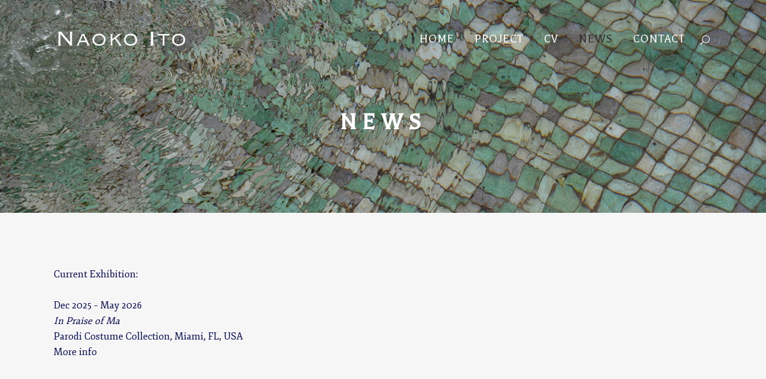

--- FILE ---
content_type: text/css
request_url: https://naokoito.com/wp-content/themes/bridge/css/custom_css.css?ver=1747635313
body_size: 138
content:


.filter_outer {
    margin-top: 0px;
}
.search-results .blog_holder article .post_text h2 .date, 
.search-results .blog_holder article .post_info {
   display: none;}
.search-results .blog_holder article .post_text h2.entry_title {
   margin-bottom: 20px;
}

.portfolio_navigation.navigation_title {
    border: none;
}

header.sticky .header_bottom {
    box-shadow: none;
}

.search-results .blog_holder article .post_info .time, 
.search-results .blog_holder article .post_info .dots {
    display: none;
}
.search.search-results .blog_holder article .post_info .time, 
.search.search-results .blog_holder article .post_info .time + .dots {
    display: none;}